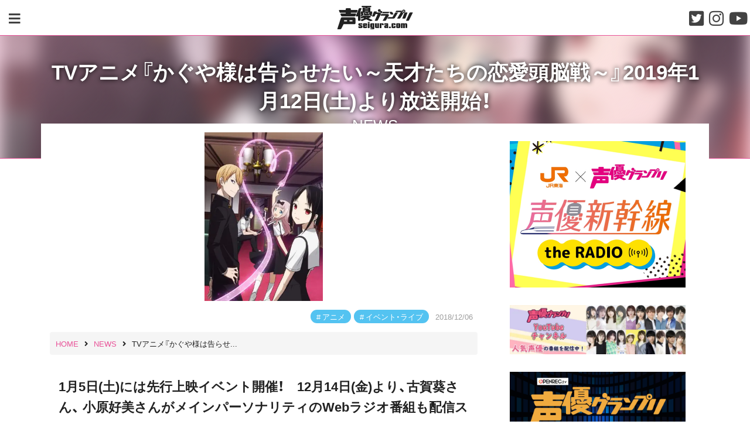

--- FILE ---
content_type: text/html; charset=UTF-8
request_url: https://seigura.com/news/7798/
body_size: 15225
content:
<!DOCTYPE html><html lang="ja"><head><meta charset="UTF-8"><meta http-equiv="X-UA-Compatible" content="IE=edge"><meta name="viewport" content="width=device-width,initial-scale=1"><meta name="format-detection" content="telephone=no"> <!--[if lt IE 9]> <script src="https://oss.maxcdn.com/html5shiv/3.7.3/html5shiv.min.js"></script> <script src="https://oss.maxcdn.com/respond/1.4.2/respond.min.js"></script> <![endif]--><link media="all" href="https://seigura.com/wp-content/cache/autoptimize/css/autoptimize_6d6ddf7ca7a4a247f9df70b2661a94d8.css" rel="stylesheet"><link media="screen" href="https://seigura.com/wp-content/cache/autoptimize/css/autoptimize_f9db104b78cbc5ceec73906ecc980f4d.css" rel="stylesheet"><title>TVアニメ『かぐや様は告らせたい～天才たちの恋愛頭脳戦～』2019年1月12日(土)より放送開始！ | seigura.com</title><meta name='robots' content='max-image-preview:large' /><link rel='dns-prefetch' href='//use.fontawesome.com' /><link rel="alternate" type="application/rss+xml" title="seigura.com &raquo; フィード" href="https://seigura.com/feed/" /><link rel="alternate" type="application/rss+xml" title="seigura.com &raquo; コメントフィード" href="https://seigura.com/comments/feed/" /><meta name="description" content="1月5日(土)には先行上映イベント開催！　12月14日(金)より、古賀葵さん、 小原好美さんがメインパーソナリティのWebラジオ番組も配信スタート！ 集英社「週刊ヤングジャンプ」にて好評連載中、 コミックス発行部数・累計325万部突破(※電"><link rel="canonical" href="https://seigura.com/news/7798/"><meta property="og:locale" content="ja_JP"><meta property="og:type" content="article"><meta property="og:image" content="https://seigura.com/wp-content/uploads/2018/12/main-6.jpg"><meta property="og:title" content="TVアニメ『かぐや様は告らせたい～天才たちの恋愛頭脳戦～』2019年1月12日(土)より放送開始！ | seigura.com"><meta property="og:description" content="1月5日(土)には先行上映イベント開催！　12月14日(金)より、古賀葵さん、 小原好美さんがメインパーソナリティのWebラジオ番組も配信スタート！ 集英社「週刊ヤングジャンプ」にて好評連載中、 コミックス発行部数・累計325万部突破(※電"><meta property="og:url" content="https://seigura.com/news/7798/"><meta property="og:site_name" content="seigura.com"><meta name="twitter:card" content="summary_large_image"><meta name="twitter:site" content="seigura"><link rel='stylesheet' id='fontawesome-css' href='https://use.fontawesome.com/releases/v5.3.1/css/all.css?ver=5.3.1' type='text/css' media='all' /> <script type="text/javascript" src="https://seigura.com/wp-includes/js/jquery/jquery.min.js?ver=3.7.1" id="jquery-core-js"></script> <script type="text/javascript" id="seo-automated-link-building-js-extra">var seoAutomatedLinkBuilding = {"ajaxUrl":"https:\/\/seigura.com\/wp-admin\/admin-ajax.php"};</script> <link rel="https://api.w.org/" href="https://seigura.com/wp-json/" /><link rel="alternate" title="JSON" type="application/json" href="https://seigura.com/wp-json/wp/v2/posts/7798" /><link rel="EditURI" type="application/rsd+xml" title="RSD" href="https://seigura.com/xmlrpc.php?rsd" /><link rel='shortlink' href='https://seigura.com/?p=7798' /><link rel="alternate" title="oEmbed (JSON)" type="application/json+oembed" href="https://seigura.com/wp-json/oembed/1.0/embed?url=https%3A%2F%2Fseigura.com%2Fnews%2F7798%2F" /><link rel="alternate" title="oEmbed (XML)" type="text/xml+oembed" href="https://seigura.com/wp-json/oembed/1.0/embed?url=https%3A%2F%2Fseigura.com%2Fnews%2F7798%2F&#038;format=xml" /><meta property="og:title" content="TVアニメ『かぐや様は告らせたい～天才たちの恋愛頭脳戦～』2019年1月12日(土)より放送開始！" /><meta property="og:description" content="1月5日(土)には先行上映イベント開催！　12月14日(金)より、古賀葵さん、 小原好美さんがメインパーソナリティのWebラジオ番組も配信スタート！ 集英社「週刊ヤングジャンプ」にて好評連載中、 コミ" /><meta property="og:type" content="article" /><meta property="og:url" content="https://seigura.com/news/7798/" /><meta property="og:image" content="https://seigura.com/wp-content/uploads/2018/12/main-6.jpg" /><meta property="og:site_name" content="seigura.com" /><meta name="twitter:card" content="summary_large_image" /><meta name="twitter:site" content="@seigura" /><meta property="og:locale" content="ja_JP" /><meta name="onesignal" content="wordpress-plugin"/> <script>window.OneSignalDeferred = window.OneSignalDeferred || [];

      OneSignalDeferred.push(function(OneSignal) {
        var oneSignal_options = {};
        window._oneSignalInitOptions = oneSignal_options;

        oneSignal_options['serviceWorkerParam'] = { scope: '/wp-content/plugins/onesignal-free-web-push-notifications/sdk_files/push/onesignal/' };
oneSignal_options['serviceWorkerPath'] = 'OneSignalSDKWorker.js';

        OneSignal.Notifications.setDefaultUrl("https://seigura.com");

        oneSignal_options['wordpress'] = true;
oneSignal_options['appId'] = '8e5928eb-2374-45f6-a6cb-91be868ab2ae';
oneSignal_options['allowLocalhostAsSecureOrigin'] = true;
oneSignal_options['welcomeNotification'] = { };
oneSignal_options['welcomeNotification']['title'] = "seigura.com";
oneSignal_options['welcomeNotification']['message'] = "登録ありがとうございます！これからもseigura.comをお楽しみください";
oneSignal_options['path'] = "https://seigura.com/wp-content/plugins/onesignal-free-web-push-notifications/sdk_files/";
oneSignal_options['safari_web_id'] = "web.onesignal.auto.48c84a0b-cc60-468f-93c1-13b193c27b88";
oneSignal_options['promptOptions'] = { };
oneSignal_options['promptOptions']['actionMessage'] = "いつもご利用いただきありがとうございます。コンテンツ配信のプッシュ通知が受け取れます！";
oneSignal_options['promptOptions']['acceptButtonText'] = "通知を受け取る";
oneSignal_options['promptOptions']['cancelButtonText'] = "通知を受け取らない";
oneSignal_options['notifyButton'] = { };
oneSignal_options['notifyButton']['enable'] = true;
oneSignal_options['notifyButton']['position'] = 'bottom-left';
oneSignal_options['notifyButton']['theme'] = 'default';
oneSignal_options['notifyButton']['size'] = 'small';
oneSignal_options['notifyButton']['displayPredicate'] = function() {
              return !OneSignal.User.PushSubscription.optedIn;
            };
oneSignal_options['notifyButton']['showCredit'] = false;
oneSignal_options['notifyButton']['text'] = {};
oneSignal_options['notifyButton']['text']['tip.state.unsubscribed'] = '記事配信をお知らせします！';
oneSignal_options['notifyButton']['text']['tip.state.subscribed'] = 'これからもseigura.comをお楽しみください！';
oneSignal_options['notifyButton']['text']['tip.state.blocked'] = 'これからもseigura.comをお楽しみください';
oneSignal_options['notifyButton']['text']['message.action.subscribed'] = '登録ありがとうございます！これからもseigura.comをお楽しみください';
oneSignal_options['notifyButton']['text']['message.action.resubscribed'] = 'これからもseigura.comをお楽しみください';
oneSignal_options['notifyButton']['text']['message.action.unsubscribed'] = 'これからもseigura.comをお楽しみください';
oneSignal_options['notifyButton']['text']['dialog.main.title'] = 'コンテンツ配信のプッシュ通知が受け取れます！';
oneSignal_options['notifyButton']['text']['dialog.main.button.subscribe'] = '通知を受け取る';
oneSignal_options['notifyButton']['text']['dialog.main.button.unsubscribe'] = '通知設定を解除する';
              OneSignal.init(window._oneSignalInitOptions);
              OneSignal.Slidedown.promptPush()      });

      function documentInitOneSignal() {
        var oneSignal_elements = document.getElementsByClassName("OneSignal-prompt");

        var oneSignalLinkClickHandler = function(event) { OneSignal.Notifications.requestPermission(); event.preventDefault(); };        for(var i = 0; i < oneSignal_elements.length; i++)
          oneSignal_elements[i].addEventListener('click', oneSignalLinkClickHandler, false);
      }

      if (document.readyState === 'complete') {
           documentInitOneSignal();
      }
      else {
           window.addEventListener("load", function(event){
               documentInitOneSignal();
          });
      }</script> <noscript><style>.lazyload[data-src]{display:none !important;}</style></noscript><link rel="amphtml" href="https://seigura.com/news/7798/?amp=1"><link rel="icon" href="https://seigura.com/wp-content/uploads/2018/10/seigura-favicon.png" sizes="32x32" /><link rel="icon" href="https://seigura.com/wp-content/uploads/2018/10/seigura-favicon.png" sizes="192x192" /><link rel="apple-touch-icon" href="https://seigura.com/wp-content/uploads/2018/10/seigura-favicon.png" /><meta name="msapplication-TileImage" content="https://seigura.com/wp-content/uploads/2018/10/seigura-favicon.png" />  <script async data-type="lazy" data-src="https://www.googletagmanager.com/gtag/js?id=G-ES3M25DTRN"></script> <script data-type="lazy" data-src="[data-uri]"></script> </head><body id="site-body" class="wp-singular post-template-default single single-post postid-7798 single-format-standard wp-custom-logo wp-theme-seigura-ver2"><div id="page-wrap"> <a class="skip-link screen-reader-text" href="#content"> Skip to content </a><header id="site-header" class="header" role="banner"><div class="header-wrap"><div class="main-modal-btn"> <a data-remodal-target="menu-modal"> <i class="fa fa-bars" aria-hidden="true"></i> </a></div><div class="site-branding"><div class="site-logo"> <a href="https://seigura.com/" rel="home" data-wpel-link="internal"><img src="[data-uri]" alt="seigura.com" data-src="https://seigura.com/wp-content/themes/seigura-ver2/img/seigura-logo.svg" decoding="async" class="lazyload" /><noscript><img src="https://seigura.com/wp-content/themes/seigura-ver2/img/seigura-logo.svg" alt="seigura.com" data-eio="l" /></noscript></a></div></div><div class="sns-navigation"><div class="sns-btn"> <a href="https://twitter.com/seigura" target="_blank" data-wpel-link="external" rel="nofollow external noopener noreferrer"><i class="fab fa-twitter-square"></i></a></div><div class="sns-btn"> <a href="https://www.instagram.com/seigura.magazine/" target="_blank" data-wpel-link="external" rel="nofollow external noopener noreferrer"><i class="fab fa-instagram"></i></a></div><div class="sns-btn"> <a href="https://www.youtube.com/channel/UC4obejBzgDl35lgl2AcbWoA" target="_blank" data-wpel-link="external" rel="nofollow external noopener noreferrer"><i class="fab fa-youtube"></i></a></div></div></div></header><div class="remodal" data-remodal-id="menu-modal" data-remodal-options="hashTracking: false"> <button data-remodal-action="close" class="remodal-close"></button><div class="modal-wrap"><div class="search-form-wrap"><form role="search" method="get" id="searchform" class="search-form" action="https://seigura.com/"><div class="input-wrap"> <label class="screen-reader-text" for="s"></label> <input type="search" class="search-field" value="" placeholder="キーワード検索" name="s" id="s" /> <input type="submit" class="search-submit" value="検索" /></div></form></div><div id="menu-modal-container" class="menu-container"><ul id="menu-modal-wrap" class="menu-wrap"><li id="menu-item-25827" class="menu-item menu-item-type-custom menu-item-object-custom menu-item-25827"><a href="https://seigura.com/category/news/" data-wpel-link="internal">NEWS</a></li><li id="menu-item-43" class="menu-item menu-item-type-custom menu-item-object-custom menu-item-43"><a href="/magazine_books" data-wpel-link="internal">MAGAZINE &#038; BOOKS</a></li><li id="menu-item-96222" class="menu-item menu-item-type-custom menu-item-object-custom menu-item-96222"><a href="/rensai/" data-wpel-link="internal">連載コラム</a></li><li id="menu-item-47" class="menu-item menu-item-type-custom menu-item-object-custom menu-item-47"><a href="/senior" data-wpel-link="internal">インタビュー</a></li><li id="menu-item-46" class="menu-item menu-item-type-custom menu-item-object-custom menu-item-46"><a href="/school" data-wpel-link="internal">声優スクール情報</a></li><li id="menu-item-45" class="menu-item menu-item-type-custom menu-item-object-custom menu-item-45"><a href="/directory" data-wpel-link="internal">声優名鑑</a></li></ul></div></div></div><div id="header-thumbnail-wrap" class="header-thumbnail-wrap"><div id="background-header-thumbnail"> <img width="700" height="996" src="[data-uri]" class="attachment-full size-full wp-post-image lazyload" alt="" decoding="async" fetchpriority="high"   data-src="https://seigura.com/wp-content/uploads/2018/12/main-6.jpg" data-srcset="https://seigura.com/wp-content/uploads/2018/12/main-6.jpg 700w, https://seigura.com/wp-content/uploads/2018/12/main-6-337x480.jpg 337w, https://seigura.com/wp-content/uploads/2018/12/main-6-675x960.jpg 675w" data-sizes="auto" /><noscript><img width="700" height="996" src="https://seigura.com/wp-content/uploads/2018/12/main-6.jpg" class="attachment-full size-full wp-post-image" alt="" decoding="async" fetchpriority="high" srcset="https://seigura.com/wp-content/uploads/2018/12/main-6.jpg 700w, https://seigura.com/wp-content/uploads/2018/12/main-6-337x480.jpg 337w, https://seigura.com/wp-content/uploads/2018/12/main-6-675x960.jpg 675w" sizes="(max-width: 700px) 100vw, 700px" data-eio="l" /></noscript></div><div id="header-thumbnail-mask"></div><div class="container"><div id="header-thumbnail-title-wrap"><div class="header-thumbnail-title"><h1>TVアニメ『かぐや様は告らせたい～天才たちの恋愛頭脳戦～』2019年1月12日(土)より放送開始！</h1><div class="category-name"> <a href="https://seigura.com/category/news/" rel="category tag" data-wpel-link="internal">NEWS</a></div></div></div></div></div><div class="content-wrap  content-single-wrap"><div class="container"><div class="row"><div id="primary" class="single col-lg-8"><div id="post-7798" class="content post-single post-7798 post type-post status-publish format-standard has-post-thumbnail category-news tag-73 tag-event"><div class="entry-header"><div class="single-thumbnail-wrap"><div class="single-thumbnail"> <img width="640" height="910" src="[data-uri]" class="attachment-large size-large wp-post-image lazyload" alt="" decoding="async"   data-src="https://seigura.com/wp-content/uploads/2018/12/main-6-675x960.jpg" data-srcset="https://seigura.com/wp-content/uploads/2018/12/main-6-675x960.jpg 675w, https://seigura.com/wp-content/uploads/2018/12/main-6-337x480.jpg 337w, https://seigura.com/wp-content/uploads/2018/12/main-6.jpg 700w" data-sizes="auto" /><noscript><img width="640" height="910" src="https://seigura.com/wp-content/uploads/2018/12/main-6-675x960.jpg" class="attachment-large size-large wp-post-image" alt="" decoding="async" srcset="https://seigura.com/wp-content/uploads/2018/12/main-6-675x960.jpg 675w, https://seigura.com/wp-content/uploads/2018/12/main-6-337x480.jpg 337w, https://seigura.com/wp-content/uploads/2018/12/main-6.jpg 700w" sizes="(max-width: 640px) 100vw, 640px" data-eio="l" /></noscript></div></div><div class="entry-header-container"><div class="entry-meta"><div class="meta-set"><div class="meta-set meta-tag"><ul class="post-tags"><li><a href="https://seigura.com/tag/%e3%82%a2%e3%83%8b%e3%83%a1/" rel="tag" data-wpel-link="internal">アニメ</a></li><li><a href="https://seigura.com/tag/event/" rel="tag" data-wpel-link="internal">イベント・ライブ</a></li></ul></div> <a href="https://seigura.com/news/7798/" rel="bookmark" data-wpel-link="internal"><time class="entry-date date updated" datetime="2018-12-06T15:06:28+09:00">2018/12/06</time></a></div></div><div id="breadcrumb" class="breadcrumb"><ol itemscope itemtype="http://schema.org/BreadcrumbList"><li itemprop="itemListElement" itemscope itemtype="http://schema.org/ListItem"><a itemprop="item" href="https://seigura.com/" data-wpel-link="internal"><span itemprop="name">HOME</span></a><meta itemprop="position" content="1"><i class="fa fa-angle-right" aria-hidden="true"></i></li><li itemprop="itemListElement" itemscope itemtype="http://schema.org/ListItem"><a itemprop="item" href="https://seigura.com/category/news/" data-wpel-link="internal"><span itemprop="name">NEWS</span></a><meta itemprop="position" content="2"><i class="fa fa-angle-right" aria-hidden="true"></i></li><li itemprop="itemListElement" itemscope itemtype="http://schema.org/ListItem"><span itemprop="name">TVアニメ『かぐや様は告らせ...</span><meta itemprop="position" content="3"></li></ol></div></div></div><div class="entry-content"><h5>1月5日(土)には先行上映イベント開催！　12月14日(金)より、古賀葵さん、 小原好美さんがメインパーソナリティのWebラジオ番組も配信スタート！</h5><p>集英社「週刊ヤングジャンプ」にて好評連載中、 コミックス発行部数・累計325万部突破(※電子版含む)の、今、 日本の全“週刊漫画誌”に連載中のラブコメで売上No.1の人気作品『かぐや様は告らせたい～天才たちの恋愛頭脳戦～』、来年1月からのTVアニメ放送開始に向け、 ニコニコ生放送にて特番「秀知院学園 第1回ニコ生徒総会」が放送され、番組内にて放送日時詳細が発表、その前週の1月5日（土）には、 放送直前特番がオンエアされることも発表となりました。</p><p>合わせて、 本作の主人公である四宮かぐや、 白銀御行らメインキャラクターが描かれた、キャラクターデザイン・八尋裕子描き下ろしによる第2弾キービジュアルも公開。</p><figure id="attachment_7804" aria-describedby="caption-attachment-7804" style="width: 303px" class="wp-caption aligncenter"><img decoding="async" class="wp-image-7804 lazyload" src="[data-uri]" alt="" width="303" height="432"   data-src="https://seigura.com/wp-content/uploads/2018/12/main-6-337x480.jpg" data-srcset="https://seigura.com/wp-content/uploads/2018/12/main-6-337x480.jpg 337w, https://seigura.com/wp-content/uploads/2018/12/main-6-675x960.jpg 675w, https://seigura.com/wp-content/uploads/2018/12/main-6.jpg 700w" data-sizes="auto" /><noscript><img decoding="async" class="wp-image-7804" src="https://seigura.com/wp-content/uploads/2018/12/main-6-337x480.jpg" alt="" width="303" height="432" srcset="https://seigura.com/wp-content/uploads/2018/12/main-6-337x480.jpg 337w, https://seigura.com/wp-content/uploads/2018/12/main-6-675x960.jpg 675w, https://seigura.com/wp-content/uploads/2018/12/main-6.jpg 700w" sizes="(max-width: 303px) 100vw, 303px" data-eio="l" /></noscript><figcaption id="caption-attachment-7804" class="wp-caption-text">八尋裕子描き下ろし第2弾キービジュアル</figcaption></figure><p>そして、 放送開始に先駆け、1月5日(土)にはユナイテッド・シネマ豊洲にて先行上映イベントの開催が決定いたしました！TVアニメ『かぐや様は告らせたい～天才たちの恋愛頭脳戦～』先行上映に加え、キャストによるトークセッションを予定。 四宮かぐや役の<a href="https://seigura.com/directory/518/" data-internallinksmanager029f6b8e52c="836" title="古賀葵（声優名鑑）" data-wpel-link="internal">古賀葵</a>さん、 白銀御行役の<a href="https://seigura.com/directory/1122/" data-internallinksmanager029f6b8e52c="352" title="古川慎（声優名鑑）" data-wpel-link="internal">古川慎</a>さん、藤原千花役の<a href="https://seigura.com/directory/40021/" data-internallinksmanager029f6b8e52c="868" title="小原好美（声優名鑑）" data-wpel-link="internal">小原好美</a>さん、 石上優役の<a href="https://seigura.com/directory/5940/" data-internallinksmanager029f6b8e52c="475" title="鈴木崚汰（声優名鑑）" data-wpel-link="internal">鈴木崚汰</a>さんの「秀知院学園生徒会」のキャスト4名が登壇します。</p><p>イベント参加方法は、 TVアニメ『かぐや様は告らせたい～天才たちの恋愛頭脳戦～』<a href="https://twitter.com/anime_kaguya" target="_blank" rel="noopener nofollow external noreferrer" data-wpel-link="external">公式Twitter</a>をフォローの上、<a href="http://kaguya.love" target="_blank" rel="noopener nofollow external noreferrer" data-wpel-link="external">公式ホームページ</a>内の応募フォームよりご応募、 抽選で無料ご招待！<br /> 応募期間は2018年12月20日(木)23:59まで。 来場者特典もご用意しておりますので、ぜひ奮ってご応募、 ご参加お待ちしております！</p><p>また、 本作のWebラジオ「平成最後の告RADIO～powerd by 四宮グループ～」がインターネットラジオステーション＜音泉＞にて配信決定！第1回配信は来週12月14日(金)となります。<br /> メインパーソナリティは古賀葵さん、 小原好美さんが担当。 皆さまからのお便り、コーナーへのご投稿をお待ちしております。</p><h6><em>■TVアニメ『かぐや様は告らせたい～天才たちの恋愛頭脳戦～』</em></h6><p>MBS・TOKYO MX・BS11・群馬テレビ・とちぎテレビ・中京テレビ・テレビ新潟 にて、2019年1月12日(土)より放送スタート！</p><p>・MBS：毎週土曜26時08分～<br /> ・TOKYO MX・群馬テレビ・とちぎテレビ・BS11：毎週土曜23時30分～<br /> ・中京テレビ：毎週土曜26時29分～（予定）<br /> ・テレビ新潟：毎週土曜26時05分～（予定）<br /> ★1月5日(土)には、 放送直前特番放送決定！</p><p><strong>[キャスト]</strong><br /> 四宮かぐや：古賀葵／白銀御行：古川慎／藤原千花：小原好美<br /> 石上優：鈴木崚汰／早坂愛：<a href="https://seigura.com/directory/1033/" data-internallinksmanager029f6b8e52c="349" title="花守ゆみり（声優名鑑）" data-wpel-link="internal">花守ゆみり</a>／ナレーション：<a href="https://seigura.com/directory/115/" data-internallinksmanager029f6b8e52c="616" title="青山穣（声優名鑑）" data-wpel-link="internal">青山穣</a></p><p><strong>[スタッフ]</strong><br /> 原作：赤坂アカ／監督：畠山 守／シリーズ構成：中西やすひろ／キャラクターデザイン：八尋裕子<br /> 音楽：羽岡佳／制作：A-1 Pictures／製作：かぐや様は告らせたい製作委員会</p><p><strong>[あらすじ]</strong><br /> 家柄も人柄も良し!!　将来を期待された秀才が集う秀知院学園!!<br /> その生徒会で出会った、<br /> 副会長・四宮かぐやと会長・白銀御行は互いに惹かれているはずだが…<br /> 何もないまま半年が経過!!　プライドが高く素直になれない2人は、 面倒臭いことに、</p><p>”如何に相手に告白させるか”ばかりを考えるようになってしまった!？恋愛は成就するまでが楽しい!!<br /> 新感覚”頭脳戦”ラブコメ、 開戦!</p><p><iframe loading="lazy" title="TVアニメ「かぐや様は告らせたい～天才たちの恋愛頭脳戦」第1弾PV" width="640" height="360"  frameborder="0" allow="accelerometer; autoplay; clipboard-write; encrypted-media; gyroscope; picture-in-picture; web-share" referrerpolicy="strict-origin-when-cross-origin" allowfullscreen data-src="https://www.youtube.com/embed/5Jxw_ZMn-10?feature=oembed" class="lazyload"></iframe></p><h6><em>◯先行上映イベント開催決定！</em></h6><p>■日程：<br /> 2019年1月5日(土)　17:30開場／18:00開演)</p><p>■会場：<br /> ユナイテッド・シネマ豊洲</p><p>■出演者：<br /> 古賀葵（四宮かぐや役）／古川慎（白銀御行役）／小原好美（藤原千花役）／鈴木崚汰（石上優役）<br /> ※出演者は予告なく変更となる場合がございます。 予めご了承ください</p><p>■イベント内容：<br /> 先行上映、 キャストトークイベント／来場者特典あり</p><p>■応募方法：<br /> TVアニメ『かぐや様は告らせたい～天才たちの恋愛頭脳戦～』公式Twitterアカウントをフォローの上、公式ホームページ内応募フォームよりご応募ください。<br /> ・公式アカウント：<a href="https://twitter.com/anime_kaguya" target="_blank" rel="noopener nofollow external noreferrer" data-wpel-link="external">@anime_kaguya</a><br /> ・特設ページ：<a href="https://kaguya.love/" target="_blank" rel="noopener nofollow external noreferrer" data-wpel-link="external">https//kaguya.love/</a></p><p>■応募期間：<br /> ～12月20日(木)23:59まで</p><p>■当選通知：<br /> 12月26日(水)頃より、当選者のみはがきにて招待状を郵送　※当日必ずご持参ください</p><h6><em>◯Webラジオ 「平成最後の告RADIO～powered by 四宮グループ」</em><br /> <em><strong>　</strong>インターネットラジオステーション＜音泉＞にて配信開始！</em></h6><p>インターネットラジオステーション＜音泉＞にて、 12月14日(金)より、 配信開始</p><p>■毎週金曜更新</p><p>■メインパーソナリティ：<br /> 古賀葵（四宮かぐや役）／小原好美（藤原千花役）</p><p>■インターネットラジオステーション＜音泉＞番組ホームページ<br /> <a href="http://www.onsen.ag/kokuradio/" target="_blank" rel="noopener nofollow external noreferrer" data-wpel-link="external">http://www.onsen.ag/kokuradio/</a></p><p>○TVアニメ『かぐや様は告らせたい～天才たちの恋愛頭脳戦～』公式ホームページ<br /> <a href="http://kaguya.love" target="_blank" rel="noopener nofollow external noreferrer" data-wpel-link="external">http://kaguya.love</a></p><p>○TVアニメ『かぐや様は告らせたい～天才たちの恋愛頭脳戦～』公式Twitter<br /> <a href="https://twitter.com/anime_kaguya" target="_blank" rel="noopener nofollow external noreferrer" data-wpel-link="external">https://twitter.com/anime_kaguya</a></p><p>○TVアニメ『かぐや様は告らせたい～天才たちの恋愛頭脳戦～』公式LINE@<br /> <a href="https://page.line.me/anime_kaguya" target="_blank" rel="noopener nofollow external noreferrer" data-wpel-link="external">https://page.line.me/anime_kaguya</a></p><p>&nbsp;</p><p>©赤坂アカ／集英社・かぐや様は告らせたい製作委員会</p><div class='yarpp yarpp-related yarpp-related-website yarpp-related-none yarpp-template-thumbnails'><h3><h2><span style="font-size: 20px">あなたへのオススメ記事</span></h2><ol></h3></div></div><div class="entry-footer"><div class="entry-meta"><div class="meta-set meta-tag"><ul class="post-tags"><li><a href="https://seigura.com/tag/%e3%82%a2%e3%83%8b%e3%83%a1/" rel="tag" data-wpel-link="internal">アニメ</a></li><li><a href="https://seigura.com/tag/event/" rel="tag" data-wpel-link="internal">イベント・ライブ</a></li></ul></div></div></div></div><div class='yarpp yarpp-related yarpp-related-website yarpp-related-none yarpp-template-thumbnails'><h3><h2><span style="font-size: 20px">あなたへのオススメ記事</span></h2><ol></h3></div><div class="news-btn"> <a href="https://seigura.com/category/news/" data-wpel-link="internal">ニュースをもっと見る</a></div><div class="sns-navigation"><div class="sns-btn facebook"> <a href="//www.facebook.com/sharer.php?src=bm&amp;u=https%3A%2F%2Fseigura.com%2Fnews%2F7798%2F&amp;t=TV%E3%82%A2%E3%83%8B%E3%83%A1%E3%80%8E%E3%81%8B%E3%81%90%E3%82%84%E6%A7%98%E3%81%AF%E5%91%8A%E3%82%89%E3%81%9B%E3%81%9F%E3%81%84%EF%BD%9E%E5%A4%A9%E6%89%8D%E3%81%9F%E3%81%A1%E3%81%AE%E6%81%8B%E6%84%9B%E9%A0%AD%E8%84%B3%E6%88%A6%EF%BD%9E%E3%80%8F2019%E5%B9%B41%E6%9C%8812%E6%97%A5%28%E5%9C%9F%29%E3%82%88%E3%82%8A%E6%94%BE%E9%80%81%E9%96%8B%E5%A7%8B%EF%BC%81｜seigura.com" onclick="javascript:window.open(this.href, &#039;&#039;, &#039;menubar=no,toolbar=no,resizable=yes,scrollbars=yes,height=300,width=600&#039;);return false;" data-wpel-link="external" target="_blank" rel="nofollow external noopener noreferrer"> <i class="fab fa-facebook-square"></i> </a></div><div class="sns-btn tweet"> <a href="//twitter.com/intent/tweet?url=https%3A%2F%2Fseigura.com%2Fnews%2F7798%2F&amp;text=TV%E3%82%A2%E3%83%8B%E3%83%A1%E3%80%8E%E3%81%8B%E3%81%90%E3%82%84%E6%A7%98%E3%81%AF%E5%91%8A%E3%82%89%E3%81%9B%E3%81%9F%E3%81%84%EF%BD%9E%E5%A4%A9%E6%89%8D%E3%81%9F%E3%81%A1%E3%81%AE%E6%81%8B%E6%84%9B%E9%A0%AD%E8%84%B3%E6%88%A6%EF%BD%9E%E3%80%8F2019%E5%B9%B41%E6%9C%8812%E6%97%A5%28%E5%9C%9F%29%E3%82%88%E3%82%8A%E6%94%BE%E9%80%81%E9%96%8B%E5%A7%8B%EF%BC%81｜seigura.com&amp;tw_p=tweetbutton" onclick="javascript:window.open(this.href, &#039;&#039;, &#039;menubar=no,toolbar=no,resizable=yes,scrollbars=yes,height=300,width=600&#039;);return false;" data-wpel-link="external" target="_blank" rel="nofollow external noopener noreferrer"> <i class="fab fa-twitter-square"></i> </a></div><div class="sns-btn line"> <a href="//social-plugins.line.me/lineit/share?url=https%3A%2F%2Fseigura.com%2Fnews%2F7798%2F" onclick="javascript:window.open(this.href, &#039;&#039;, &#039;menubar=no,toolbar=no,resizable=yes,scrollbars=yes,height=300,width=600&#039;);return false;" data-wpel-link="external" target="_blank" rel="nofollow external noopener noreferrer"> <i class="fab fa-line"></i> </a></div></div><p style="text-align: center;"><script async data-type="lazy" data-src="https://pagead2.googlesyndication.com/pagead/js/adsbygoogle.js"></script>  <ins class="adsbygoogle"
 style="display:block"
 data-ad-client="ca-pub-1301859781271766"
 data-ad-slot="2229269750"
 data-ad-format="horizontal"
 data-full-width-responsive="true"></ins> <script>(adsbygoogle = window.adsbygoogle || []).push({});</script></p><div class="banner"><script type="text/javascript" src="//yads.c.yimg.jp/js/yads-async.js"></script> <div id="ad1"></div> <script type="text/javascript">yadsRequestAsync({
yads_ad_ds : '36162_298123',
yads_parent_element : "ad1"
});</script></div><div class="widget-wrap"><div id="block-24" class="widget widget_block widget_media_image"><figure class="wp-block-image size-full is-resized"><a href="https://seigura.com/202508school/" data-wpel-link="internal"><img decoding="async" width="640" height="130" src="[data-uri]" alt="" class="wp-image-158331 lazyload" style="width:668px;height:auto" data-src="https://seigura.com/wp-content/uploads/2025/07/961fa4f807a54b8684d58dca3b7c1d6c.png" /><noscript><img decoding="async" width="640" height="130" src="https://seigura.com/wp-content/uploads/2025/07/961fa4f807a54b8684d58dca3b7c1d6c.png" alt="" class="wp-image-158331" style="width:668px;height:auto" data-eio="l" /></noscript></a></figure></div><div id="media_image-9" class="widget widget_media_image"><a href="https://seigura.com/voicepower/" data-wpel-link="internal"><img width="640" height="130" src="[data-uri]" class="image wp-image-25918  attachment-medium size-medium lazyload" alt="" style="max-width: 100%; height: auto;" decoding="async" data-src="https://seigura.com/wp-content/uploads/2019/12/vpbanner.jpg" /><noscript><img width="640" height="130" src="https://seigura.com/wp-content/uploads/2019/12/vpbanner.jpg" class="image wp-image-25918  attachment-medium size-medium" alt="" style="max-width: 100%; height: auto;" decoding="async" data-eio="l" /></noscript></a></div><div id="media_image-2" class="widget widget_media_image"><a href="/directory/" data-wpel-link="internal"><img width="640" height="180" src="[data-uri]" class="image wp-image-41  attachment-medium size-medium lazyload" alt="" style="max-width: 100%; height: auto;" decoding="async" data-src="https://seigura.com/wp-content/uploads/2018/10/seiyumeikan-640x180.png" /><noscript><img width="640" height="180" src="https://seigura.com/wp-content/uploads/2018/10/seiyumeikan-640x180.png" class="image wp-image-41  attachment-medium size-medium" alt="" style="max-width: 100%; height: auto;" decoding="async" data-eio="l" /></noscript></a></div><div id="block-23" class="widget widget_block widget_media_image"><figure class="wp-block-image size-full is-resized"><a href="https://seigura.com/senior_t/v-zukan/" data-wpel-link="internal"><img decoding="async" width="640" height="180" src="[data-uri]" alt="" class="wp-image-162032 lazyload" style="width:660px;height:auto" data-src="https://seigura.com/wp-content/uploads/2025/10/a06ce7021bb647ab470b1c89108ac652.jpg" /><noscript><img decoding="async" width="640" height="180" src="https://seigura.com/wp-content/uploads/2025/10/a06ce7021bb647ab470b1c89108ac652.jpg" alt="" class="wp-image-162032" style="width:660px;height:auto" data-eio="l" /></noscript></a></figure></div><div id="block-28" class="widget widget_block widget_media_image"><figure class="wp-block-image size-full is-resized"><a href="https://emii.photo/seigura/" data-wpel-link="external" target="_blank" rel="nofollow external noopener noreferrer"><img decoding="async" width="640" height="180" src="[data-uri]" alt="" class="wp-image-162033 lazyload" style="width:660px;height:auto" data-src="https://seigura.com/wp-content/uploads/2025/10/8c3eeaa31d3794e5e533d9f4bb0feb3b.png" /><noscript><img decoding="async" width="640" height="180" src="https://seigura.com/wp-content/uploads/2025/10/8c3eeaa31d3794e5e533d9f4bb0feb3b.png" alt="" class="wp-image-162033" style="width:660px;height:auto" data-eio="l" /></noscript></a></figure></div><div id="adrotate_widgets-3" class="widget adrotate_widgets"></div><div id="custom_html-7" class="widget_text widget widget_custom_html"><div class="textwidget custom-html-widget"><script async data-type="lazy" data-src="https://pagead2.googlesyndication.com/pagead/js/adsbygoogle.js"></script>  <ins class="adsbygoogle"
 style="display:block"
 data-ad-client="ca-pub-1301859781271766"
 data-ad-slot="3992439802"
 data-ad-format="auto"
 data-full-width-responsive="true"></ins> <script>(adsbygoogle = window.adsbygoogle || []).push({});</script></div></div></div></div><aside id="secondary" class="widget-area bg-none col-lg-4" role="complementary"><div class="widget-wrap"><div id="block-21" class="widget widget_block widget_media_image"><figure class="wp-block-image size-full"><a href="https://recommend.jr-central.co.jp/oshi-tabi/seigura/" target="_blank" rel=" noreferrer noopener nofollow external" data-wpel-link="external"><img decoding="async" width="600" height="500" src="[data-uri]" alt="" class="wp-image-156158 lazyload" data-src="https://seigura.com/wp-content/uploads/2025/05/radio.png" /><noscript><img decoding="async" width="600" height="500" src="https://seigura.com/wp-content/uploads/2025/05/radio.png" alt="" class="wp-image-156158" data-eio="l" /></noscript></a></figure></div><div id="adrotate_widgets-2" class="widget adrotate_widgets"></div><div id="media_image-17" class="widget widget_media_image"><a href="https://www.youtube.com/c/seigura?sub_confirmation=1" data-wpel-link="external" target="_blank" rel="nofollow external noopener noreferrer"><img width="640" height="180" src="[data-uri]" class="image wp-image-54037  attachment-medium size-medium lazyload" alt="seiguracom_YouTubeチャンネルバナー_カナ" style="max-width: 100%; height: auto;" decoding="async"   data-src="https://seigura.com/wp-content/uploads/2021/02/1284365c7abff7099038f48aabfaccd2-640x180.jpg" data-srcset="https://seigura.com/wp-content/uploads/2021/02/1284365c7abff7099038f48aabfaccd2-640x180.jpg 640w, https://seigura.com/wp-content/uploads/2021/02/1284365c7abff7099038f48aabfaccd2-768x216.jpg 768w, https://seigura.com/wp-content/uploads/2021/02/1284365c7abff7099038f48aabfaccd2.jpg 1280w" data-sizes="auto" /><noscript><img width="640" height="180" src="https://seigura.com/wp-content/uploads/2021/02/1284365c7abff7099038f48aabfaccd2-640x180.jpg" class="image wp-image-54037  attachment-medium size-medium" alt="seiguracom_YouTubeチャンネルバナー_カナ" style="max-width: 100%; height: auto;" decoding="async" srcset="https://seigura.com/wp-content/uploads/2021/02/1284365c7abff7099038f48aabfaccd2-640x180.jpg 640w, https://seigura.com/wp-content/uploads/2021/02/1284365c7abff7099038f48aabfaccd2-768x216.jpg 768w, https://seigura.com/wp-content/uploads/2021/02/1284365c7abff7099038f48aabfaccd2.jpg 1280w" sizes="(max-width: 640px) 100vw, 640px" data-eio="l" /></noscript></a></div><div id="block-19" class="widget widget_block widget_media_image"><figure class="wp-block-image size-large is-resized"><a href="https://www.openrec.tv/user/seigura_channel" target="_blank" rel=" noreferrer noopener nofollow external" data-wpel-link="external"><img decoding="async" width="1280" height="439" src="[data-uri]" alt="" class="wp-image-121098 lazyload" style="aspect-ratio:2.9251101321585904;width:673px;height:auto"   data-src="https://seigura.com/wp-content/uploads/2023/09/5ba897d6d697425ab4b38f14e988b482-1280x439.png" data-srcset="https://seigura.com/wp-content/uploads/2023/09/5ba897d6d697425ab4b38f14e988b482-1280x439.png 1280w, https://seigura.com/wp-content/uploads/2023/09/5ba897d6d697425ab4b38f14e988b482-768x264.png 768w, https://seigura.com/wp-content/uploads/2023/09/5ba897d6d697425ab4b38f14e988b482.png 1588w" data-sizes="auto" /><noscript><img decoding="async" width="1280" height="439" src="https://seigura.com/wp-content/uploads/2023/09/5ba897d6d697425ab4b38f14e988b482-1280x439.png" alt="" class="wp-image-121098" style="aspect-ratio:2.9251101321585904;width:673px;height:auto" srcset="https://seigura.com/wp-content/uploads/2023/09/5ba897d6d697425ab4b38f14e988b482-1280x439.png 1280w, https://seigura.com/wp-content/uploads/2023/09/5ba897d6d697425ab4b38f14e988b482-768x264.png 768w, https://seigura.com/wp-content/uploads/2023/09/5ba897d6d697425ab4b38f14e988b482.png 1588w" sizes="(max-width: 1280px) 100vw, 1280px" data-eio="l" /></noscript></a></figure></div><div id="media_image-5" class="widget widget_media_image"><a href="https://ch.nicovideo.jp/seigura" target="_blank" data-wpel-link="external" rel="nofollow external noopener noreferrer"><img width="768" height="276" src="[data-uri]" class="image wp-image-57068  attachment-full size-full lazyload" alt="" style="max-width: 100%; height: auto;" decoding="async"   data-src="https://seigura.com/wp-content/uploads/2021/03/cf5a09cc-768x276-1.jpg" data-srcset="https://seigura.com/wp-content/uploads/2021/03/cf5a09cc-768x276-1.jpg 768w, https://seigura.com/wp-content/uploads/2021/03/cf5a09cc-768x276-1-640x230.jpg 640w" data-sizes="auto" /><noscript><img width="768" height="276" src="https://seigura.com/wp-content/uploads/2021/03/cf5a09cc-768x276-1.jpg" class="image wp-image-57068  attachment-full size-full" alt="" style="max-width: 100%; height: auto;" decoding="async" srcset="https://seigura.com/wp-content/uploads/2021/03/cf5a09cc-768x276-1.jpg 768w, https://seigura.com/wp-content/uploads/2021/03/cf5a09cc-768x276-1-640x230.jpg 640w" sizes="(max-width: 768px) 100vw, 768px" data-eio="l" /></noscript></a></div><div id="media_image-6" class="widget widget_media_image"><a href="https://ch.nicovideo.jp/seigura-radio" target="_blank" data-wpel-link="external" rel="nofollow external noopener noreferrer"><img width="768" height="276" src="[data-uri]" class="image wp-image-57067  attachment-full size-full lazyload" alt="" style="max-width: 100%; height: auto;" decoding="async"   data-src="https://seigura.com/wp-content/uploads/2021/03/cf5a09cca3bb068x276-1.jpg" data-srcset="https://seigura.com/wp-content/uploads/2021/03/cf5a09cca3bb068x276-1.jpg 768w, https://seigura.com/wp-content/uploads/2021/03/cf5a09cca3bb068x276-1-640x230.jpg 640w" data-sizes="auto" /><noscript><img width="768" height="276" src="https://seigura.com/wp-content/uploads/2021/03/cf5a09cca3bb068x276-1.jpg" class="image wp-image-57067  attachment-full size-full" alt="" style="max-width: 100%; height: auto;" decoding="async" srcset="https://seigura.com/wp-content/uploads/2021/03/cf5a09cca3bb068x276-1.jpg 768w, https://seigura.com/wp-content/uploads/2021/03/cf5a09cca3bb068x276-1-640x230.jpg 640w" sizes="(max-width: 768px) 100vw, 768px" data-eio="l" /></noscript></a></div><div id="media_image-8" class="widget widget_media_image"><a href="https://st-infos.shop-pro.jp/" data-wpel-link="external" target="_blank" rel="nofollow external noopener noreferrer"><img width="640" height="230" src="[data-uri]" class="image wp-image-110343  attachment-full size-full lazyload" alt="" style="max-width: 100%; height: auto;" decoding="async" data-src="https://seigura.com/wp-content/uploads/2023/04/95be95a1cf5a09cca3bb05b92514d457.jpg" /><noscript><img width="640" height="230" src="https://seigura.com/wp-content/uploads/2023/04/95be95a1cf5a09cca3bb05b92514d457.jpg" class="image wp-image-110343  attachment-full size-full" alt="" style="max-width: 100%; height: auto;" decoding="async" data-eio="l" /></noscript></a></div><div id="custom_html-6" class="widget_text widget widget_custom_html"><div class="textwidget custom-html-widget"><a class="twitter-timeline" data-height="500" href="https://twitter.com/seigura?ref_src=twsrc%5Etfw" data-wpel-link="external" target="_blank" rel="nofollow external noopener noreferrer">Tweets by seigura</a> <script async charset="utf-8" data-type="lazy" data-src="https://platform.twitter.com/widgets.js"></script></div></div><div id="search-2" class="widget widget_search"><form role="search" method="get" class="search-form" action="https://seigura.com/"><div class="input-wrap"> <input type="search" class="search-field" placeholder="" value="" name="s" /> <input type="submit" class="search-submit" value="検索" /></div></form></div><div id="block-25" class="widget widget_block widget_tag_cloud"><p class="wp-block-tag-cloud"><a href="https://seigura.com/tag/22-7/" class="tag-cloud-link tag-link-394 tag-link-position-1" style="font-size: 10.571428571429pt;" aria-label="22/7 (90個の項目)" data-wpel-link="internal">22/7</a> <a href="https://seigura.com/tag/trysail/" class="tag-cloud-link tag-link-231 tag-link-position-2" style="font-size: 10.114285714286pt;" aria-label="TrySail (74個の項目)" data-wpel-link="internal">TrySail</a> <a href="https://seigura.com/tag/%e3%82%a2%e3%83%8b%e3%83%a1/" class="tag-cloud-link tag-link-73 tag-link-position-3" style="font-size: 13.028571428571pt;" aria-label="アニメ (246個の項目)" data-wpel-link="internal">アニメ</a> <a href="https://seigura.com/tag/event/" class="tag-cloud-link tag-link-7 tag-link-position-4" style="font-size: 14.628571428571pt;" aria-label="イベント・ライブ (464個の項目)" data-wpel-link="internal">イベント・ライブ</a> <a href="https://seigura.com/tag/cd-news/" class="tag-cloud-link tag-link-10 tag-link-position-5" style="font-size: 14.285714285714pt;" aria-label="ミュージック (402個の項目)" data-wpel-link="internal">ミュージック</a> <a href="https://seigura.com/tag/%e4%b8%8a%e5%9d%82%e3%81%99%e3%81%bf%e3%82%8c/" class="tag-cloud-link tag-link-153 tag-link-position-6" style="font-size: 11.542857142857pt;" aria-label="上坂すみれ (133個の項目)" data-wpel-link="internal">上坂すみれ</a> <a href="https://seigura.com/tag/%e4%b8%8a%e7%94%b0%e9%ba%97%e5%a5%88/" class="tag-cloud-link tag-link-119 tag-link-position-7" style="font-size: 10.571428571429pt;" aria-label="上田麗奈 (90個の項目)" data-wpel-link="internal">上田麗奈</a> <a href="https://seigura.com/tag/%e4%b8%ad%e5%b3%b6%e7%94%b1%e8%b2%b4/" class="tag-cloud-link tag-link-674 tag-link-position-8" style="font-size: 10.914285714286pt;" aria-label="中島由貴 (103個の項目)" data-wpel-link="internal">中島由貴</a> <a href="https://seigura.com/tag/%e4%bb%b2%e6%9d%91%e5%ae%97%e6%82%9f/" class="tag-cloud-link tag-link-336 tag-link-position-9" style="font-size: 10.285714285714pt;" aria-label="仲村宗悟 (80個の項目)" data-wpel-link="internal">仲村宗悟</a> <a href="https://seigura.com/tag/%e4%bc%8a%e8%97%a4%e7%be%8e%e6%9d%a5/" class="tag-cloud-link tag-link-160 tag-link-position-10" style="font-size: 12.628571428571pt;" aria-label="伊藤美来 (210個の項目)" data-wpel-link="internal">伊藤美来</a> <a href="https://seigura.com/tag/%e4%bd%90%e5%80%89%e7%b6%be%e9%9f%b3/" class="tag-cloud-link tag-link-175 tag-link-position-11" style="font-size: 10.8pt;" aria-label="佐倉綾音 (100個の項目)" data-wpel-link="internal">佐倉綾音</a> <a href="https://seigura.com/tag/%e5%86%85%e7%94%b0%e7%9c%9f%e7%a4%bc/" class="tag-cloud-link tag-link-166 tag-link-position-12" style="font-size: 10.8pt;" aria-label="内田真礼 (100個の項目)" data-wpel-link="internal">内田真礼</a> <a href="https://seigura.com/tag/%e5%86%85%e7%94%b0%e9%9b%84%e9%a6%ac/" class="tag-cloud-link tag-link-180 tag-link-position-13" style="font-size: 10.971428571429pt;" aria-label="内田雄馬 (107個の項目)" data-wpel-link="internal">内田雄馬</a> <a href="https://seigura.com/tag/%e5%8d%83%e8%91%89%e7%bf%94%e4%b9%9f/" class="tag-cloud-link tag-link-329 tag-link-position-14" style="font-size: 11.028571428571pt;" aria-label="千葉翔也 (108個の項目)" data-wpel-link="internal">千葉翔也</a> <a href="https://seigura.com/tag/%e5%a3%b0%e3%81%8a%e3%81%97%e3%81%b0%e3%81%84/" class="tag-cloud-link tag-link-2416 tag-link-position-15" style="font-size: 10.285714285714pt;" aria-label="声おしばい (80個の項目)" data-wpel-link="internal">声おしばい</a> <a href="https://seigura.com/tag/%e5%a3%b0%e3%82%b0%e3%83%a9/" class="tag-cloud-link tag-link-734 tag-link-position-16" style="font-size: 11.314285714286pt;" aria-label="声グラ (123個の項目)" data-wpel-link="internal">声グラ</a> <a href="https://seigura.com/tag/%e5%a3%b0%e5%84%aa%e3%82%b0%e3%83%a9%e3%83%b3%e3%83%97%e3%83%aa/" class="tag-cloud-link tag-link-64 tag-link-position-17" style="font-size: 16pt;" aria-label="声優グランプリ (817個の項目)" data-wpel-link="internal">声優グランプリ</a> <a href="https://seigura.com/tag/%e5%a3%b0%e5%84%aa%e5%9b%b3%e9%91%91/" class="tag-cloud-link tag-link-2532 tag-link-position-18" style="font-size: 10.914285714286pt;" aria-label="声優図鑑 (104個の項目)" data-wpel-link="internal">声優図鑑</a> <a href="https://seigura.com/tag/%e5%a4%8f%e5%b7%9d%e6%a4%8e%e8%8f%9c/" class="tag-cloud-link tag-link-109 tag-link-position-19" style="font-size: 11.771428571429pt;" aria-label="夏川椎菜 (146個の項目)" data-wpel-link="internal">夏川椎菜</a> <a href="https://seigura.com/tag/%e5%a4%a7%e8%a5%bf%e4%ba%9c%e7%8e%96%e7%92%83/" class="tag-cloud-link tag-link-1359 tag-link-position-20" style="font-size: 10.342857142857pt;" aria-label="大西亜玖璃 (83個の項目)" data-wpel-link="internal">大西亜玖璃</a> <a href="https://seigura.com/tag/%e5%b0%8f%e5%80%89%e5%94%af/" class="tag-cloud-link tag-link-110 tag-link-position-21" style="font-size: 12.171428571429pt;" aria-label="小倉唯 (174個の項目)" data-wpel-link="internal">小倉唯</a> <a href="https://seigura.com/tag/%e5%b0%8f%e9%87%8e%e5%a4%a7%e8%bc%94/" class="tag-cloud-link tag-link-177 tag-link-position-22" style="font-size: 11.6pt;" aria-label="小野大輔 (136個の項目)" data-wpel-link="internal">小野大輔</a> <a href="https://seigura.com/tag/%e5%b2%a1%e5%92%b2%e7%be%8e%e4%bf%9d/" class="tag-cloud-link tag-link-1348 tag-link-position-23" style="font-size: 10.457142857143pt;" aria-label="岡咲美保 (87個の項目)" data-wpel-link="internal">岡咲美保</a> <a href="https://seigura.com/tag/%e5%b2%ac%e3%81%aa%e3%81%93/" class="tag-cloud-link tag-link-1943 tag-link-position-24" style="font-size: 10.571428571429pt;" aria-label="岬なこ (91個の項目)" data-wpel-link="internal">岬なこ</a> <a href="https://seigura.com/tag/%e6%82%a0%e6%9c%a8%e7%a2%a7/" class="tag-cloud-link tag-link-133 tag-link-position-25" style="font-size: 10.114285714286pt;" aria-label="悠木碧 (75個の項目)" data-wpel-link="internal">悠木碧</a> <a href="https://seigura.com/tag/%e6%8c%87%e5%87%ba%e6%af%ac%e4%ba%9c/" class="tag-cloud-link tag-link-1106 tag-link-position-26" style="font-size: 10.4pt;" aria-label="指出毬亜 (84個の項目)" data-wpel-link="internal">指出毬亜</a> <a href="https://seigura.com/tag/%e6%9d%b1%e5%b1%b1%e5%a5%88%e5%a4%ae/" class="tag-cloud-link tag-link-208 tag-link-position-27" style="font-size: 10pt;" aria-label="東山奈央 (71個の項目)" data-wpel-link="internal">東山奈央</a> <a href="https://seigura.com/tag/%e6%a2%85%e5%8e%9f%e8%a3%95%e4%b8%80%e9%83%8e/" class="tag-cloud-link tag-link-306 tag-link-position-28" style="font-size: 11.828571428571pt;" aria-label="梅原裕一郎 (150個の項目)" data-wpel-link="internal">梅原裕一郎</a> <a href="https://seigura.com/tag/%e6%a5%a0%e6%9c%a8%e3%81%a8%e3%82%82%e3%82%8a/" class="tag-cloud-link tag-link-233 tag-link-position-29" style="font-size: 10.171428571429pt;" aria-label="楠木ともり (76個の項目)" data-wpel-link="internal">楠木ともり</a> <a href="https://seigura.com/tag/%e6%a9%8b%e6%9c%ac%e5%92%8c/" class="tag-cloud-link tag-link-2414 tag-link-position-30" style="font-size: 10.285714285714pt;" aria-label="橋本和 (81個の項目)" data-wpel-link="internal">橋本和</a> <a href="https://seigura.com/tag/%e6%b0%b4%e6%a8%b9%e5%a5%88%e3%80%85/" class="tag-cloud-link tag-link-188 tag-link-position-31" style="font-size: 10.571428571429pt;" aria-label="水樹奈々 (90個の項目)" data-wpel-link="internal">水樹奈々</a> <a href="https://seigura.com/tag/%e6%b0%b4%e7%80%ac%e3%81%84%e3%81%ae%e3%82%8a/" class="tag-cloud-link tag-link-241 tag-link-position-32" style="font-size: 12.742857142857pt;" aria-label="水瀬いのり (216個の項目)" data-wpel-link="internal">水瀬いのり</a> <a href="https://seigura.com/tag/%e7%9f%b3%e5%8e%9f%e5%a4%8f%e7%b9%94/" class="tag-cloud-link tag-link-144 tag-link-position-33" style="font-size: 10.4pt;" aria-label="石原夏織 (84個の項目)" data-wpel-link="internal">石原夏織</a> <a href="https://seigura.com/tag/%e7%a5%9e%e8%b0%b7%e6%b5%a9%e5%8f%b2/" class="tag-cloud-link tag-link-187 tag-link-position-34" style="font-size: 10.114285714286pt;" aria-label="神谷浩史 (75個の項目)" data-wpel-link="internal">神谷浩史</a> <a href="https://seigura.com/tag/%e7%ab%8b%e8%8a%b1%e6%97%a5%e8%8f%9c/" class="tag-cloud-link tag-link-2353 tag-link-position-35" style="font-size: 10pt;" aria-label="立花日菜 (72個の項目)" data-wpel-link="internal">立花日菜</a> <a href="https://seigura.com/tag/%e7%ab%b9%e9%81%94%e5%bd%a9%e5%a5%88/" class="tag-cloud-link tag-link-212 tag-link-position-36" style="font-size: 10.114285714286pt;" aria-label="竹達彩奈 (74個の項目)" data-wpel-link="internal">竹達彩奈</a> <a href="https://seigura.com/tag/%e8%8a%b1%e6%be%a4%e9%a6%99%e8%8f%9c/" class="tag-cloud-link tag-link-111 tag-link-position-37" style="font-size: 10.857142857143pt;" aria-label="花澤香菜 (102個の項目)" data-wpel-link="internal">花澤香菜</a> <a href="https://seigura.com/tag/%e8%92%bc%e4%ba%95%e7%bf%94%e5%a4%aa/" class="tag-cloud-link tag-link-152 tag-link-position-38" style="font-size: 10.571428571429pt;" aria-label="蒼井翔太 (91個の項目)" data-wpel-link="internal">蒼井翔太</a> <a href="https://seigura.com/tag/%e8%a5%bf%e5%b1%b1%e5%ae%8f%e5%a4%aa%e6%9c%97/" class="tag-cloud-link tag-link-398 tag-link-position-39" style="font-size: 11.714285714286pt;" aria-label="西山宏太朗 (143個の項目)" data-wpel-link="internal">西山宏太朗</a> <a href="https://seigura.com/tag/%e8%ab%8f%e8%a8%aa%e3%81%aa%e3%81%aa%e3%81%8b/" class="tag-cloud-link tag-link-194 tag-link-position-40" style="font-size: 10.342857142857pt;" aria-label="諏訪ななか (83個の項目)" data-wpel-link="internal">諏訪ななか</a> <a href="https://seigura.com/tag/college/" class="tag-cloud-link tag-link-11 tag-link-position-41" style="font-size: 11.942857142857pt;" aria-label="進学・オーディション (159個の項目)" data-wpel-link="internal">進学・オーディション</a> <a href="https://seigura.com/tag/%e9%9b%a8%e5%ae%ae%e5%a4%a9/" class="tag-cloud-link tag-link-230 tag-link-position-42" style="font-size: 13.028571428571pt;" aria-label="雨宮天 (242個の項目)" data-wpel-link="internal">雨宮天</a> <a href="https://seigura.com/tag/%e9%a7%92%e7%94%b0%e8%88%aa/" class="tag-cloud-link tag-link-321 tag-link-position-43" style="font-size: 10.8pt;" aria-label="駒田航 (99個の項目)" data-wpel-link="internal">駒田航</a> <a href="https://seigura.com/tag/%e9%ab%98%e6%a9%8b%e6%9d%8e%e4%be%9d/" class="tag-cloud-link tag-link-151 tag-link-position-44" style="font-size: 10pt;" aria-label="高橋李依 (71個の項目)" data-wpel-link="internal">高橋李依</a> <a href="https://seigura.com/tag/%e9%ac%bc%e9%a0%ad%e6%98%8e%e9%87%8c/" class="tag-cloud-link tag-link-273 tag-link-position-45" style="font-size: 12.228571428571pt;" aria-label="鬼頭明里 (175個の項目)" data-wpel-link="internal">鬼頭明里</a> <a href="https://seigura.com/tag/%e9%ba%bb%e5%80%89%e3%82%82%e3%82%82/" class="tag-cloud-link tag-link-229 tag-link-position-46" style="font-size: 10.742857142857pt;" aria-label="麻倉もも (96個の項目)" data-wpel-link="internal">麻倉もも</a></p></div><div id="custom_html-5" class="widget_text widget widget_custom_html"><div class="textwidget custom-html-widget"><script async data-type="lazy" data-src="//pagead2.googlesyndication.com/pagead/js/adsbygoogle.js"></script>  <ins class="adsbygoogle"
 style="display:block"
 data-ad-client="ca-pub-1301859781271766"
 data-ad-slot="4818915674"
 data-ad-format="auto"
 data-full-width-responsive="true"></ins> <script>(adsbygoogle = window.adsbygoogle || []).push({});</script></div></div></div></aside></div></div></div><footer id="site-footer" class="footer" role="contentinfo"><div class="custom_logo"> <a href="https://seigura.com/" rel="home" data-wpel-link="internal"> <img src="[data-uri]" alt="seigura.com" data-src="https://seigura.com/wp-content/uploads/2021/05/seigura-logo.png" decoding="async" class="lazyload" /><noscript><img src="https://seigura.com/wp-content/uploads/2021/05/seigura-logo.png" alt="seigura.com" data-eio="l" /></noscript> </a></div><nav id="footer-navigation"><div class="container"><div class="row"><div class="col-md-4"><div class="menu-footer menu-footer-left"><div id="menu-footer-left-container" class="menu-footer-container"><ul id="menu-footer-left-wrap" class="menu-footer-wrap"><li id="menu-item-5658" class="menu-item menu-item-type-custom menu-item-object-custom menu-item-home menu-item-5658"><a href="//seigura.com/" data-wpel-link="external" target="_blank" rel="nofollow external noopener noreferrer">TOP</a></li><li id="menu-item-5659" class="menu-item menu-item-type-taxonomy menu-item-object-category current-post-ancestor current-menu-parent current-post-parent menu-item-5659"><a href="https://seigura.com/category/news/" data-wpel-link="internal">NEWS</a></li><li id="menu-item-24000" class="menu-item menu-item-type-custom menu-item-object-custom menu-item-24000"><a href="https://seigura.com/rensai/" data-wpel-link="internal">コラム連載</a></li><li id="menu-item-5660" class="menu-item menu-item-type-custom menu-item-object-custom menu-item-5660"><a href="/magazine_books/" data-wpel-link="internal">MAGAZINE &#038; BOOKS</a></li><li id="menu-item-5661" class="menu-item menu-item-type-custom menu-item-object-custom menu-item-5661"><a href="/movie/" data-wpel-link="internal">イベント</a></li><li id="menu-item-25829" class="menu-item menu-item-type-custom menu-item-object-custom menu-item-25829"><a href="/school/" data-wpel-link="internal">専門学校・養成所情報</a></li></ul></div></div></div><div class="col-md-4"><div class="menu-footer menu-footer-center"><div id="menu-footer-center-container" class="menu-footer-container"><ul id="menu-footer-center-wrap" class="menu-footer-wrap"><li id="menu-item-5664" class="menu-item menu-item-type-custom menu-item-object-custom menu-item-5664"><a href="/senior/" data-wpel-link="internal">声優インタビュー</a></li><li id="menu-item-5665" class="menu-item menu-item-type-custom menu-item-object-custom menu-item-5665"><a href="/howto/" data-wpel-link="internal">声優キホンのキ！</a></li><li id="menu-item-5666" class="menu-item menu-item-type-custom menu-item-object-custom menu-item-5666"><a href="/glossary/" data-wpel-link="internal">豆知識・用語集</a></li><li id="menu-item-5663" class="menu-item menu-item-type-custom menu-item-object-custom menu-item-5663"><a href="/directory/" data-wpel-link="internal">声優名鑑</a></li></ul></div></div></div><div class="col-md-4"><div class="menu-footer menu-footer-right"><div id="menu-footer-right-container" class="menu-footer-container"><ul id="menu-footer-right-wrap" class="menu-footer-wrap"><li id="menu-item-120234" class="menu-item menu-item-type-custom menu-item-object-custom menu-item-120234"><a href="https://seigura.com/howto/120223/" data-wpel-link="internal">「声グラ」に関するよくある質問</a></li><li id="menu-item-8989" class="menu-item menu-item-type-custom menu-item-object-custom menu-item-8989"><a target="_blank" href="https://seigura.com/info/" data-wpel-link="internal">お問い合わせ</a></li><li id="menu-item-5667" class="menu-item menu-item-type-custom menu-item-object-custom menu-item-5667"><a target="_blank" href="http://www.st-infos.co.jp" data-wpel-link="external" rel="nofollow external noopener noreferrer">運営会社（イマジカインフォス）</a></li><li id="menu-item-5670" class="menu-item menu-item-type-custom menu-item-object-custom menu-item-5670"><a target="_blank" href="https://seigura.com/privacy/" data-wpel-link="internal">プライバシーポリシー</a></li></ul></div></div></div></div></div></nav><div id="copy-right">&copy; Imagica Infos Co., Ltd.</div></footer></div><div class="pagetop"><a href="#site-body"><i class="fa fa-angle-up" aria-hidden="true"></i></a></div> <script type="speculationrules">{"prefetch":[{"source":"document","where":{"and":[{"href_matches":"\/*"},{"not":{"href_matches":["\/wp-*.php","\/wp-admin\/*","\/wp-content\/uploads\/*","\/wp-content\/*","\/wp-content\/plugins\/*","\/wp-content\/themes\/seigura-ver2\/*","\/*\\?(.+)"]}},{"not":{"selector_matches":"a[rel~=\"nofollow\"]"}},{"not":{"selector_matches":".no-prefetch, .no-prefetch a"}}]},"eagerness":"conservative"}]}</script> <script type="text/javascript" id="eio-lazy-load-js-before">var eio_lazy_vars = {"exactdn_domain":"","skip_autoscale":0,"threshold":0};</script> <script type="text/javascript" id="clicktrack-adrotate-js-extra">var click_object = {"ajax_url":"https:\/\/seigura.com\/wp-admin\/admin-ajax.php"};</script> <script type="text/javascript" id="contact-form-7-js-extra">var wpcf7 = {"api":{"root":"https:\/\/seigura.com\/wp-json\/","namespace":"contact-form-7\/v1"}};</script> <script type="text/javascript" src="https://cdn.onesignal.com/sdks/web/v16/OneSignalSDK.page.js?ver=1.0.0" id="remote_sdk-js" defer="defer" data-wp-strategy="defer"></script> <script type="text/javascript" id="flying-scripts">const loadScriptsTimer=setTimeout(loadScripts,5*1000);const userInteractionEvents=['click', 'mousemove', 'keydown', 'touchstart', 'touchmove', 'wheel'];userInteractionEvents.forEach(function(event){window.addEventListener(event,triggerScriptLoader,{passive:!0})});function triggerScriptLoader(){loadScripts();clearTimeout(loadScriptsTimer);userInteractionEvents.forEach(function(event){window.removeEventListener(event,triggerScriptLoader,{passive:!0})})}
function loadScripts(){document.querySelectorAll("script[data-type='lazy']").forEach(function(elem){elem.setAttribute("src",elem.getAttribute("data-src"))})}</script> <script defer src="https://seigura.com/wp-content/cache/autoptimize/js/autoptimize_43d10a58c962bd706516d864dc983a1d.js"></script></body></html>

--- FILE ---
content_type: text/javascript; charset=UTF-8
request_url: https://yads.yjtag.yahoo.co.jp/tag?s=36162_298123&fr_id=yads_7829274-0&p_elem=ad1&u=https%3A%2F%2Fseigura.com%2Fnews%2F7798%2F&pv_ts=1769004114103&cu=https%3A%2F%2Fseigura.com%2Fnews%2F7798%2F&suid=72de45ad-c91c-4f2f-850a-ea80f15c26d4
body_size: 844
content:
yadsDispatchDeliverProduct({"dsCode":"36162_298123","patternCode":"36162_298123-328672","outputType":"js_frame","targetID":"ad1","requestID":"72e9ca2e1be14905a283e041f3a58e7e","products":[{"adprodsetCode":"36162_298123-328672-358942","adprodType":3,"adTag":"<script onerror='YJ_YADS.passback()' src='https://yads.yjtag.yahoo.co.jp/yda?adprodset=36162_298123-328672-358942&cb=1769004116431&cu=https%3A%2F%2Fseigura.com%2Fnews%2F7798%2F&p_elem=ad1&pv_id=72e9ca2e1be14905a283e041f3a58e7e&suid=72de45ad-c91c-4f2f-850a-ea80f15c26d4&u=https%3A%2F%2Fseigura.com%2Fnews%2F7798%2F' type='text/javascript'></script>","width":"468","height":"60","iframeFlag":1},{"adprodsetCode":"36162_298123-328672-358943","adprodType":5,"adTag":"<script type=\"text/javascript\">(function(){var prefix=window.location.protocol=='https:'?'https://s.':'http://ah.';document.write('<a href=\"http://promotionalads.yahoo.co.jp/quality/\" target=\"_blank\"> <img src=\"' + prefix + 'yimg.jp/images/im/innerad/QC_468_60.jpg\" width=\"468\" height=\"60\" border=\"0\"> </img> </a> ');})()</script>","width":"468","height":"60"}],"measurable":1,"frameTag":"<div style=\"text-align:center;\"><iframe src=\"https://s.yimg.jp/images/listing/tool/yads/yads-iframe.html?s=36162_298123&fr_id=yads_7829274-0&p_elem=ad1&u=https%3A%2F%2Fseigura.com%2Fnews%2F7798%2F&pv_ts=1769004114103&cu=https%3A%2F%2Fseigura.com%2Fnews%2F7798%2F&suid=72de45ad-c91c-4f2f-850a-ea80f15c26d4\" style=\"border:none;clear:both;display:block;margin:auto;overflow:hidden\" allowtransparency=\"true\" data-resize-frame=\"true\" frameborder=\"0\" height=\"60\" id=\"yads_7829274-0\" name=\"yads_7829274-0\" scrolling=\"no\" title=\"Ad Content\" width=\"468\" allow=\"fullscreen; attribution-reporting\" allowfullscreen loading=\"eager\" ></iframe></div>"});